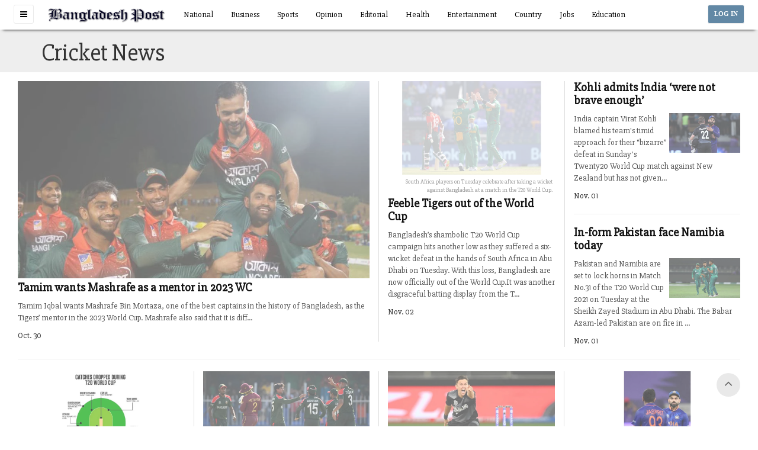

--- FILE ---
content_type: text/html; charset=UTF-8
request_url: https://bangladeshpost.net/tags/Cricket%20News?page=7
body_size: 7952
content:
<!DOCTYPE html>
<html lang="en">

<head>
  <meta charset="utf-8"/>  <meta name="viewport" content="width=device-width, initial-scale=1.0">
    <title>Bangladesh Post | A Daily with a Difference | Latest Online English Daily among Bangladesh Newspapers</title>
  <link href="/favicon.ico" type="image/x-icon" rel="icon"/><link href="/favicon.ico" type="image/x-icon" rel="shortcut icon"/>  
	<link rel="stylesheet" href="/css/frontend/bootstrap/css/bootstrap.min.css"/>
	<link rel="stylesheet" href="https://cdnjs.cloudflare.com/ajax/libs/font-awesome/4.5.0/css/font-awesome.min.css"/>
	<link rel="stylesheet" href="https://cdnjs.cloudflare.com/ajax/libs/ionicons/2.0.1/css/ionicons.min.css"/>
	<link rel="stylesheet" href="/css/frontend/css/AdminLTE.css"/>
	<link rel="stylesheet" href="/css/frontend/style.css"/>
        <!-- AD CODE -->
<!-- <script async src="//pagead2.googlesyndication.com/pagead/js/adsbygoogle.js"></script>
    <script>
      (adsbygoogle = window.adsbygoogle || []).push({
        google_ad_client: "ca-pub-4486482561498893",
        enable_page_level_ads: true
      });
    </script> --></head>

<body class="sidebar-collapse">
  <div id="categories-menu" class="layout-boxed">
    <div class="fixed-menu">
        <div class="wrapper">
            <header class="main-header">
                <nav class="navbar navbar-static-top">
                    <a href="#" class="sidebar-toggle" data-toggle="offcanvas" role="button">
                        <span class="sr-only">Toggle navigation</span>
                        <span class="icon-bar"></span>
                        <span class="icon-bar"></span>
                        <span class="icon-bar"></span>
                    </a>
                    <a href="/" class="logo sp-logo">
                      <img src="/img/header-icon.png" class="category-menu-logo" alt=""/>                    </a>
                    <div class="navbar-custom-menu">
                        <ul class="nav navbar-nav">
                                                          <li><a href="/users/login" class="login-button sidebar-toggle">LOG IN</a></li>
                                                        <li class="sp-toggle-menu"><a href="javascript:void(0)"><i class="fa fa-angle-down"></i></a></li>
                        </ul>
                    </div>
                    <div class="sp-category-menu-wrapper">
                        <ul class="nav navbar-nav">
                                                                                                <li><a href="https://bangladeshpost.net/categories/national">National</a></li>
                                                                    <li><a href="https://bangladeshpost.net/categories/business">Business</a></li>
                                                                    <li><a href="https://bangladeshpost.net/categories/sports">Sports</a></li>
                                                                    <li><a href="https://bangladeshpost.net/categories/opinion">Opinion</a></li>
                                                                    <li><a href="https://bangladeshpost.net/categories/editorial">Editorial</a></li>
                                                                    <li><a href="https://bangladeshpost.net/categories/health">Health</a></li>
                                                                    <li><a href="https://bangladeshpost.net/categories/entertainment">Entertainment</a></li>
                                                                    <li><a href="https://bangladeshpost.net/categories/country">Country</a></li>
                                                                    <li><a href="https://www.bangladeshpost.net/categories/jobs">Jobs</a></li>
                                                                    <li><a href="https://bangladeshpost.net/categories/education-culture">Education</a></li>
                                                                                    </ul>
                    </div>
                </nav>
            </header>
        </div>
    </div>
</div>
  <aside class="main-sidebar">
    <section class="sidebar" style="height: auto;">
      <ul class="sidebar-menu tree" data-widget="tree">
        <li class="header">
          <h6>NAVIGATION MENU</h6>
          <label id="SidebarClose" class="sidebar-toggle pull-right" data-toggle="offcanvas">
            <span class="fa fa-close"></span>
          </label>
        </li>
        <li class="sidebar-search-form">
          <form method="get" accept-charset="utf-8" class="header-form" action="/search"><input type="text" name="query" placeholder="Search" class="bp-serach-input" id="query"/><button type="submit" disabled="disabled">Go</button></form>          <hr/>
          <div class="sidebar-language-bar">
            <a href="javascript:void(0)"><strong>ENGLISH</strong></a>
            <a href="https://bn.bangladeshpost.net">বাংলা</a>
          </div>
          <hr/>
        </li>
                              <li><a href="/">Home Page</a></li>
                                        <li><a href="https://bangladeshpost.net/archives">Newspaper</a></li>
                                        <li><a href="https://bangladeshpost.net/epaper">ePaper</a></li>
                                        <li><a href="https://bangladeshpost.net/categories/national">National</a></li>
                                        <li><a href="https://bangladeshpost.net/categories/world">World</a></li>
                                        <li><a href="https://bangladeshpost.net/categories/business">Business</a></li>
                                        <li><a href="https://bangladeshpost.net/categories/sports">Sports</a></li>
                                        <li><a href="https://bangladeshpost.net/categories/opinion">Opinion</a></li>
                                        <li><a href="https://bangladeshpost.net/categories/editorial">Editorial</a></li>
                                        <li class="treeview">
              <a href="https://bangladeshpost.net/categories/special-supple">
                <span>Supplement</span>
                <span class="pull-right-container">
                  <i class="fa fa-angle-left pull-right"></i>
                </span>
              </a>
              <ul class="treeview-menu">
                                  <li class="{active}">
                    <a href="https://bangladeshpost.net/categories/special-supplement/oil-energy"><i class="fa fa-circle-o"></i> Oil & Energy</a>
                  </li>
                                  <li class="{active}">
                    <a href="https://bangladeshpost.net/categories/bank-insurance"><i class="fa fa-circle-o"></i> Bank & Insurance</a>
                  </li>
                                  <li class="{active}">
                    <a href="https://bangladeshpost.net/categories/special-supplement/travel-tourism"><i class="fa fa-circle-o"></i> Travel & Tourism</a>
                  </li>
                                  <li class="{active}">
                    <a href="https://bangladeshpost.net/categories/tech-post"><i class="fa fa-circle-o"></i> Tech Post</a>
                  </li>
                                  <li class="{active}">
                    <a href="https://bangladeshpost.net/categories/special-supplement/wheelers"><i class="fa fa-circle-o"></i> Wheelers</a>
                  </li>
                                  <li class="{active}">
                    <a href="https://bangladeshpost.net/categories/special-supplement/bon-appetits"><i class="fa fa-circle-o"></i> Bon Appetit</a>
                  </li>
                              </ul>
            </li>
                                        <li class="treeview">
              <a href="https://bangladeshpost.net/categories/all-section">
                <span>All Section</span>
                <span class="pull-right-container">
                  <i class="fa fa-angle-left pull-right"></i>
                </span>
              </a>
              <ul class="treeview-menu">
                                  <li class="{active}">
                    <a href="https://bangladeshpost.net/categories/education-culture"><i class="fa fa-circle-o"></i> Education & Culture</a>
                  </li>
                                  <li class="{active}">
                    <a href="https://bangladeshpost.net/categories/entertainment"><i class="fa fa-circle-o"></i> Entertainment</a>
                  </li>
                                  <li class="{active}">
                    <a href="https://bangladeshpost.net/categories/city"><i class="fa fa-circle-o"></i> City</a>
                  </li>
                                  <li class="{active}">
                    <a href="https://bangladeshpost.net/categories/politics"><i class="fa fa-circle-o"></i> Politics</a>
                  </li>
                                  <li class="{active}">
                    <a href="https://bangladeshpost.net/categories/art-glamour"><i class="fa fa-circle-o"></i> Art & Glamour</a>
                  </li>
                                  <li class="{active}">
                    <a href="https://bangladeshpost.net/categories/chattogram"><i class="fa fa-circle-o"></i> Chattogram</a>
                  </li>
                              </ul>
            </li>
                                        <li><a href="https://bangladeshpost.net/categories/country">Country</a></li>
                                        <li><a href="https://bangladeshpost.net/categories/special-supplement">Special Supplement</a></li>
                                        <li><a href="https://www.bangladeshpost.net/categories/magazine">Magazine</a></li>
                                        <li><a href="https://bangladeshpost.net/video-galleries">Video</a></li>
                                        <li><a href="https://www.bangladeshpost.net/categories/jobs">Jobs</a></li>
                                        <li><a href="https://bangladeshpost.net/categories/resources">Resources</a></li>
                        </ul>
    </section>
  </aside>  <div class="layout-boxed">
    <div class="wrapper">
      <!-- FULL WIDTH [START] -->
    </div>
</div>
    <div class="categories-menu">
        <div class="jumbotron jumbotron-fluid">
            <div class="container">
                <h1 class="display-4">
                    Cricket News                    <span class="category-child-menu-toggle pull-right"><i class="fa fa-angle-down"></i></span>
                </h1>
            </div>
        </div>
    </div>
<div class="layout-boxed">
      <div class="wrapper">
<!-- FULL WIDTH [END] -->

<div class="content-wrapper">
  <!-- Main content -->
  <section class="content">
    <div class="row">
       <div class="col-md-12">
            <div class="box box-primary no-border" style="margin-bottom:2px">
                <div class="box-body no-padding">
                    <div class="row">
                        <div class="col-md-6 homepage-border-right">
                                                        <a href="/posts/tamim-wants-mashrafe-as-a-mentor-in-2023-wc-71801">
                                <figure>
                                    <img class="lazyloading img-responsive" src="../webroot/img/placeholder.jpg" data-src="https://bangladeshpost.net/webroot/uploads/featureimage/2021-10/617d49fc041f6.jpg" alt="Tamim wants Mashrafe as a mentor in 2023 WC" />
                                    <figcaption class="homepage-post-figcaption text-right"></figcaption>
                                </figure>
                                <h3 class="homepage-post-title margin-top-0">Tamim wants Mashrafe as a mentor in 2023 WC</h3>
                                <p>Tamim Iqbal wants Mashrafe Bin Mortaza, one of the best captains in the history of Bangladesh, as the Tigers&rsquo; mentor in the 2023 World Cup. Mashrafe also said that it is diff...</p>
                            </a>
                            <span class="time-interval">Oct. 30</span>
                        </div>
                        <div class="col-md-6">
                            <div class="row">
                                <div class="col-md-6">
                                                                        <a href="/posts/feeble-tigers-out-of-the-world-cup-72079">
                                        <figure>
                                            <img class="lazyloading img-responsive" src="../webroot/img/placeholder.jpg" data-src="https://bangladeshpost.net/webroot/uploads/featureimage/2021-11/61815fc4e7417.jpg" alt="Feeble Tigers out  of the World Cup " />
                                            <figcaption class="homepage-post-figcaption text-right">South Africa players on Tuesday celebrate after taking a wicket against Bangladesh at a match in the T20 World Cup.</figcaption>
                                        </figure>
                                        <h3 class="homepage-post-title margin-top-0">Feeble Tigers out  of the World Cup </h3>
                                        <p>Bangladesh&rsquo;s shambolic T20 World Cup campaign hits another low as they suffered a six-wicket defeat in the hands of South Africa in Abu Dhabi on Tuesday. With this loss, Bangladesh are now officially out of the World Cup.It was another disgraceful batting display from the T...</p>
                                    </a>
                                    <span class="time-interval">Nov. 02</span>
                                </div>
                                <div class="col-md-6 homepage-border-left">
                                    <div class="row">
                                        <div class="col-md-12">
                                                                                        <a href="/posts/kohli-admits-india-were-not-brave-enough-71963">
                                                <h3 class="homepage-post-title margin-top-0">Kohli admits India ‘were not brave enough’</h3>
                                                <p>
                                                    <img class="category-view-page-image lazyloading img-responsive" src="../webroot/img/placeholder.jpg" data-src="https://bangladeshpost.net/webroot/uploads/featureimage/2021-11/6180189e90e95.jpg" alt="Kohli admits India ‘were not brave enough’" />
                                                    India captain Virat Kohli blamed his team&#39;s timid approach for their &ldquo;bizarre&rdquo; defeat in Sunday&#39;s Twenty20 World Cup match against New Zealand but has not given...                                                </p>
                                            </a>
                                            <span class="time-interval">Nov. 01</span>
                                        </div>
                                        <div class="col-md-12"><hr class="homepage-hr-grey"></div>
                                        <div class="col-md-12">
                                                                                        <a href="/posts/in-form-pakistan-face-namibia-today-71965">
                                                <h3 class="homepage-post-title margin-top-0">In-form Pakistan face Namibia today</h3>
                                                <p>
                                                    <img class="category-view-page-image lazyloading img-responsive" src="../webroot/img/placeholder.jpg" data-src="https://bangladeshpost.net/webroot/uploads/featureimage/2021-11/618018dcc78d4.jpg" alt="In-form Pakistan face Namibia today" />
                                                    Pakistan and Namibia are set to lock horns in Match No.31 of the T20 World Cup 2021 on Tuesday at the Sheikh Zayed Stadium in Abu Dhabi. The Babar Azam-led Pakistan are on fire in ...                                                </p>
                                            </a>
                                            <span class="time-interval">Nov. 01</span>
                                        </div>
                                    </div>
                                </div>
                            </div>
                        </div>
                        <div class="col-md-12">
                            <hr class="homepahe-hr-black"></hr>
                        </div>
                    </div>
                    <div id="LoadMorePostsBlock">

                                                    <div class="row">
                                                                    <div class="col-sm-6 col-md-3 homepage-border-right">
                                        <a href="/posts/tigers-dropped-catches-drag-them-down-71967">
                                            <img src="../webroot/img/placeholder.jpg" data-src="https://bangladeshpost.net/webroot/uploads/featureimage/2021-11/618019171ea6c.jpg" class="margin-auto lazyloading img-responsive" alt="Tigers’ dropped catches drag them down">
                                            <h4 class="homepage-post-title">Tigers’ dropped catches drag them down</h4>
                                        </a>
                                        <span class="time-interval">Nov. 01</span>
                                    </div>
                                                                                                    <div class="col-sm-6 col-md-3 homepage-border-right">
                                        <a href="/posts/tigers-confront-sa-to-find-elusive-win-71968">
                                            <img src="../webroot/img/placeholder.jpg" data-src="https://bangladeshpost.net/webroot/uploads/featureimage/2021-11/61801949b3b68.jpg" class="margin-auto lazyloading img-responsive" alt="Tigers confront SA to find elusive win">
                                            <h4 class="homepage-post-title">Tigers confront SA to find elusive win</h4>
                                        </a>
                                        <span class="time-interval">Nov. 01</span>
                                    </div>
                                                                                                    <div class="col-sm-6 col-md-3 homepage-border-right">
                                        <a href="/posts/high-flying-kiwis-confront-scot-72030">
                                            <img src="../webroot/img/placeholder.jpg" data-src="https://bangladeshpost.net/webroot/uploads/featureimage/2021-11/61814cff9edce.jpg" class="margin-auto lazyloading img-responsive" alt="High-flying Kiwis confront Scot">
                                            <h4 class="homepage-post-title">High-flying Kiwis confront Scot</h4>
                                        </a>
                                        <span class="time-interval">Nov. 02</span>
                                    </div>
                                                                                                    <div class="col-sm-6 col-md-3">
                                        <a href="/posts/beleaguered-india-up-against-gritty-afghans-72031">
                                            <img src="../webroot/img/placeholder.jpg" data-src="https://bangladeshpost.net/webroot/uploads/featureimage/2021-11/61814d3650998.jpg" class="margin-auto lazyloading img-responsive" alt="Beleaguered India up against gritty Afghans">
                                            <h4 class="homepage-post-title">Beleaguered India up against gritty Afghans</h4>
                                        </a>
                                        <span class="time-interval">Nov. 02</span>
                                    </div>
                                                                <div class="col-md-12">
                                    <hr class="homepahe-hr-black">
                                </div>
                            </div>
                          
                                                    <div class="row">
                                                                    <div class="col-sm-6 col-md-3 homepage-border-right">
                                        <a href="/posts/shambolic-batting-display-downs-tigers-72032">
                                            <img src="../webroot/img/placeholder.jpg" data-src="https://bangladeshpost.net/webroot/uploads/featureimage/2021-11/61814d67aed71.jpg" class="margin-auto lazyloading img-responsive" alt="Shambolic batting display downs Tigers">
                                            <h4 class="homepage-post-title">Shambolic batting display downs Tigers</h4>
                                        </a>
                                        <span class="time-interval">Nov. 02</span>
                                    </div>
                                                                                                    <div class="col-sm-6 col-md-3 homepage-border-right">
                                        <a href="/posts/west-indies-aim-for-survival-72114">
                                            <img src="../webroot/img/placeholder.jpg" data-src="https://bangladeshpost.net/webroot/uploads/featureimage/2021-11/6182d61fdd048.jpg" class="margin-auto lazyloading img-responsive" alt="West Indies aim for survival ">
                                            <h4 class="homepage-post-title">West Indies aim for survival </h4>
                                        </a>
                                        <span class="time-interval">Nov. 04</span>
                                    </div>
                                                                                                    <div class="col-sm-6 col-md-3 homepage-border-right">
                                        <a href="/posts/tamim-explains-why-bangladesh-can-t-create-a-buttler-72117">
                                            <img src="../webroot/img/placeholder.jpg" data-src="https://bangladeshpost.net/webroot/uploads/featureimage/2021-11/6182d6d3e2baa.jpg" class="margin-auto lazyloading img-responsive" alt="Tamim explains why Bangladesh can’t create a Buttler">
                                            <h4 class="homepage-post-title">Tamim explains why Bangladesh can’t create a Buttler</h4>
                                        </a>
                                        <span class="time-interval">Nov. 04</span>
                                    </div>
                                                                                                    <div class="col-sm-6 col-md-3">
                                        <a href="/posts/tigers-look-for-winning-end-against-aussies-72118">
                                            <img src="../webroot/img/placeholder.jpg" data-src="https://bangladeshpost.net/webroot/uploads/featureimage/2021-11/6182d720c290c.jpg" class="margin-auto lazyloading img-responsive" alt="Tigers look for winning-end against Aussies">
                                            <h4 class="homepage-post-title">Tigers look for winning-end against Aussies</h4>
                                        </a>
                                        <span class="time-interval">Nov. 04</span>
                                    </div>
                                                                <div class="col-md-12">
                                    <hr class="homepahe-hr-black">
                                </div>
                            </div>
                          
                                                    <div class="row">
                                                                    <div class="col-sm-6 col-md-3 homepage-border-right">
                                        <a href="/posts/bcci-to-retain-t20-world-cup-rights-59152">
                                            <img src="../webroot/img/placeholder.jpg" data-src="https://bangladeshpost.net/webroot/uploads/featureimage/2021-04/608c1f171afc8.jpg" class="margin-auto lazyloading img-responsive" alt="BCCI to retain T20 World Cup rights">
                                            <h4 class="homepage-post-title">BCCI to retain T20 World Cup rights</h4>
                                        </a>
                                        <span class="time-interval">Apr. 30</span>
                                    </div>
                                                                                                    <div class="col-sm-6 col-md-3 homepage-border-right">
                                        <a href="/posts/india-nz-stay-in-the-hunt-72356">
                                            <img src="../webroot/img/placeholder.jpg" data-src="https://bangladeshpost.net/webroot/uploads/featureimage/2021-11/6186a6d1272c7.jpg" class="margin-auto lazyloading img-responsive" alt="India, NZ stay in the hunt">
                                            <h4 class="homepage-post-title">India, NZ stay in the hunt</h4>
                                        </a>
                                        <span class="time-interval">Nov. 06</span>
                                    </div>
                                                                                                    <div class="col-sm-6 col-md-3 homepage-border-right">
                                        <a href="/posts/india-stars-put-ipl-before-country-72486">
                                            <img src="../webroot/img/placeholder.jpg" data-src="https://bangladeshpost.net/webroot/uploads/featureimage/2021-11/61894eb4eb9c9.jpg" class="margin-auto lazyloading img-responsive" alt="‘India stars put IPL before country’">
                                            <h4 class="homepage-post-title">‘India stars put IPL before country’</h4>
                                        </a>
                                        <span class="time-interval">Nov. 08</span>
                                    </div>
                                                                                                    <div class="col-sm-6 col-md-3">
                                        <a href="/posts/kiwi-kings-of-swing-eye-wc-final-72487">
                                            <img src="../webroot/img/placeholder.jpg" data-src="https://bangladeshpost.net/webroot/uploads/featureimage/2021-11/61894f5687f86.jpg" class="margin-auto lazyloading img-responsive" alt="Kiwi kings of swing eye WC final">
                                            <h4 class="homepage-post-title">Kiwi kings of swing eye WC final</h4>
                                        </a>
                                        <span class="time-interval">Nov. 08</span>
                                    </div>
                                                                <div class="col-md-12">
                                    <hr class="homepahe-hr-black">
                                </div>
                            </div>
                          
                                                    <div class="row">
                                                                    <div class="col-sm-6 col-md-3 homepage-border-right">
                                        <a href="/posts/aussies-to-tour-pakistan-for-first-time-since-1998-72489">
                                            <img src="../webroot/img/placeholder.jpg" data-src="https://bangladeshpost.net/webroot/uploads/featureimage/2021-11/6189507f9d6b8.jpg" class="margin-auto lazyloading img-responsive" alt="Aussies to tour Pakistan for first time since 1998">
                                            <h4 class="homepage-post-title">Aussies to tour Pakistan for first time since 1998</h4>
                                        </a>
                                        <span class="time-interval">Nov. 08</span>
                                    </div>
                                                                                                    <div class="col-sm-6 col-md-3 homepage-border-right">
                                        <a href="/posts/tigers-wc-campaign-destined-to-fail-72490">
                                            <img src="../webroot/img/placeholder.jpg" data-src="https://bangladeshpost.net/webroot/uploads/featureimage/2021-11/6189513375b84.jpg" class="margin-auto lazyloading img-responsive" alt="Tigers WC campaign destined to fail">
                                            <h4 class="homepage-post-title">Tigers WC campaign destined to fail</h4>
                                        </a>
                                        <span class="time-interval">Nov. 08</span>
                                    </div>
                                                                                                    <div class="col-sm-6 col-md-3 homepage-border-right">
                                        <a href="/posts/shastri-hails-india-as-one-of-game-s-greatest-teams-72533">
                                            <img src="../webroot/img/placeholder.jpg" data-src="https://bangladeshpost.net/webroot/uploads/featureimage/2021-11/618a725e737c0.jpg" class="margin-auto lazyloading img-responsive" alt="Shastri hails India as one of game’s ‘greatest teams’">
                                            <h4 class="homepage-post-title">Shastri hails India as one of game’s ‘greatest teams’</h4>
                                        </a>
                                        <span class="time-interval">Nov. 09</span>
                                    </div>
                                                                                                    <div class="col-sm-6 col-md-3">
                                        <a href="/posts/bcb-hopes-to-have-fans-in-stadium-for-pakistan-series-72534">
                                            <img src="../webroot/img/placeholder.jpg" data-src="https://bangladeshpost.net/webroot/uploads/featureimage/2021-11/618a72fd4a4cd.jpg" class="margin-auto lazyloading img-responsive" alt="BCB hopes to have fans in stadium for Pakistan series">
                                            <h4 class="homepage-post-title">BCB hopes to have fans in stadium for Pakistan series</h4>
                                        </a>
                                        <span class="time-interval">Nov. 09</span>
                                    </div>
                                                                <div class="col-md-12">
                                    <hr class="homepahe-hr-black">
                                </div>
                            </div>
                          
                                            </div>
                </div>
            </div>
            <div class="pagination pagination-small" style="margin:2px">
              <p>
                Page 7 of 13, showing 20 records out of 255 total              </p>
              <ul class="pagination" style="margin:2px">
                <li class="prev"><a rel="prev" href="/tags/Cricket%20News?page=6">&laquo; prev</a></li><li><a href="/tags/Cricket%20News">1</a></li><li><a href="/tags/Cricket%20News?page=2">2</a></li><li><a href="/tags/Cricket%20News?page=3">3</a></li><li><a href="/tags/Cricket%20News?page=4">4</a></li><li><a href="/tags/Cricket%20News?page=5">5</a></li><li><a href="/tags/Cricket%20News?page=6">6</a></li><li class="active"><a href="">7</a></li><li><a href="/tags/Cricket%20News?page=8">8</a></li><li><a href="/tags/Cricket%20News?page=9">9</a></li><li><a href="/tags/Cricket%20News?page=10">10</a></li><li><a href="/tags/Cricket%20News?page=11">11</a></li><li class="next"><a rel="next" href="/tags/Cricket%20News?page=8">next &raquo;</a></li>              </ul>
            </div>
        </div>
    </div>
    </section>
</div>      <footer>
	<div class="row">
		<div class="col-md-12"><hr class="footer-hr-top" /></div>
		<div class="col-md-12 noprint">
			<img src="/img/logo.png" id="site-logo-footer" alt="Bangladesh Post" class="img-responsive text-center"/>		</div>
		<div class="col-md-7 noprint">
			<div class="row footer-menu-wrapper">
									<div class="col-md-3 footer-menu">
						<strong class="footer-header">NEWS <i class="fa fa-angle-down"></i></strong>
													<ul class="footer-list">
																	<li><a href="/">Home Page</a></li>
																	<li><a href="https://bangladeshpost.net/categories/national">National</a></li>
																	<li><a href="https://bangladeshpost.net/categories/city">City</a></li>
																	<li><a href="https://bangladeshpost.net/categories/world">World</a></li>
																	<li><a href="https://bangladeshpost.net/categories/business">Business</a></li>
																	<li><a href="https://bangladeshpost.net/categories/sports">Sports</a></li>
															</ul>
											</div>
									<div class="col-md-3 footer-menu">
						<strong class="footer-header">Writers <i class="fa fa-angle-down"></i></strong>
													<ul class="footer-list">
																	<li><a href="https://bangladeshpost.net/authors/opinion-writers">Opinion Writers</a></li>
																	<li><a href="https://bangladeshpost.net/authors/reporters">Reporters</a></li>
																	<li><a href="https://bangladeshpost.net/authors/district-correspondents">District Correspondents</a></li>
															</ul>
											</div>
									<div class="col-md-3 footer-menu">
						<strong class="footer-header">ARTS <i class="fa fa-angle-down"></i></strong>
													<ul class="footer-list">
																	<li><a href="https://bangladeshpost.net/posts/fashion-design-exhibition-local-international-begins-431">Today's Arts</a></li>
																	<li><a href="https://bangladeshpost.net/categories/art-glamour">Art & Design</a></li>
																	<li><a href="https://bangladeshpost.net/posts/mission-xtreme-better-than-dhaka-attack-143">Movies</a></li>
																	<li><a href="https://bangladeshpost.net/posts/dhaka-metro-theme-song-released-72">Music</a></li>
																	<li><a href="https://bangladeshpost.net/posts/pran-swagata-and-ishana-in-chirokumari-songho-369">Television</a></li>
															</ul>
											</div>
									<div class="col-md-3 footer-menu">
						<strong class="footer-header">Gallery <i class="fa fa-angle-down"></i></strong>
													<ul class="footer-list">
																	<li><a href="https://bangladeshpost.net/video-galleries">All Videos</a></li>
																	<li><a href="https://bangladeshpost.net/photo-galleries">All Photos</a></li>
																	<li><a href="https://bangladeshpost.net/categories/resources">Resources</a></li>
																	<li><a href="https://www.bangladeshpost.net/categories/jobs">Jobs</a></li>
															</ul>
											</div>
							</div>
		</div>
		<div class="col-md-5 homepage-border-left">
			<p>
				Publisher: Rick Haque Sikder, Acting Editor: Sikder Md Sadrul Hasan.<br/>
				House-1/B, Road-35, Gulshan-2, Dhaka-1212.<br/>
				Phone : 09617171194, +880248811775-6 Fax : +880-2-8878495.<br/>
				Email : news@bangladeshpost.net
				<ul id="site-social-footer">
		    		<li><a href="https://www.facebook.com/dailybdpost"><i class="fa fa-facebook-square"></i></a></li>
		    		<li><a href="https://twitter.com/dailybdpost"><img style="height:30px;margin-top:-15px" src="/x-twitter.png" alt="t" /></a></li>
		    		<li><a href="https://www.youtube.com/channel/UCuBMcN8IHO8Xzt8DGSz-6qw"><i class="fa fa-youtube-square"></i></a></li>
		    		<li><a href="#"><i class="fa fa-instagram"></i></a></li>
		    		<li><a href="https://www.pinterest.com/bangladeshpost"><i class="fa fa-pinterest-square"></i></a></li>
		    		<li><a href="#"><i class="fa fa-linkedin-square"></i></a></li>
		    	</ul>
			</p>
		</div>
		<div class="col-md-12 noprint">
			<hr class="footer-hr-bottom" />
			<div class="row">
				<ul class="footer-bottom-list text-center">
									<li><a href="https://bangladeshpost.net/pages/contact-us">Contact Us</a></li>
									<li><a href="https://bangladeshpost.net/pages/work-with-us">Work with us</a></li>
									<li><a href="https://bangladeshpost.net/pages/your-ad-choices">Your Ad Choices</a></li>
									<li><a href="https://bangladeshpost.net/pages/privacy">Privacy</a></li>
									<li><a href="https://bangladeshpost.net/pages/terms-of-service">Terms of Service</a></li>
									<li><a href="https://bangladeshpost.net/sitemap_index.xml">Site Map</a></li>
									<li><a href="https://bangladeshpost.net/pages/help">Help</a></li>
								</ul>
			</div>
			<p class="copyright text-center">&copy; 2026 Bangladesh Post. Any reproduction of our content from this site is a flagrant copyright infringement liable to legal action.</p>
		</div>
	</div>
</footer>

<a href="#" class="back-top back-top-visible noprint">
    <i class="fa fa-angle-up"></i>
</a>      <div class="control-sidebar-bg"></div>
    </div>
  </div>
  
	<script src="/js/plugins/jQuery/jquery-2.2.3.min.js"></script>
	<script src="/js/bootstrap/js/bootstrap.min.js"></script>
	<script src="/js/dist/js/app.min.js"></script>
	<script src="/js/jquery-lazy-loader/jquery.lazy.min.js"></script>
	<script src="/js/lazyload.js"></script>
	<script src="/js/frontend/common.js"></script>
	<script src="/js/frontend/sticky-menu-common.js"></script>
  


<script>
    var isMobile = 'no';
    $('.sticky-ads-close').click(function() {
        $(this).parent().fadeOut();
    })

    if (isMobile == 'yes') {
        var img = $('.footer-sticky-ads img');
        if (img.length && $(img).data('mobile')) {
            $(img).attr('src', $(img).data('mobile'));
        }
    }
</script></body>

</html>

--- FILE ---
content_type: application/x-javascript
request_url: https://bangladeshpost.net/js/dist/js/app.min.js
body_size: 2639
content:
/*! AdminLTE app.js
 * ================
 * Main JS application file for AdminLTE v2. This file
 * should be included in all pages. It controls some layout
 * options and implements exclusive AdminLTE plugins.
 *
 * @Author  Almsaeed Studio
 * @Support <http://www.almsaeedstudio.com>
 * @Email   <abdullah@almsaeedstudio.com>
 * @version 2.3.6
 * @license MIT <http://opensource.org/licenses/MIT>
 */
function _init(){"use strict";$.AdminLTE.layout={activate:function(){var a=this;a.fix(),a.fixSidebar(),$(window,".wrapper").resize(function(){a.fix(),a.fixSidebar()})},fix:function(){var a=$(".main-header").outerHeight()+$(".main-footer").outerHeight(),b=$(window).height(),c=$(".sidebar").height();if($("body").hasClass("fixed"))$(".content-wrapper, .right-side").css("min-height",b-$(".main-footer").outerHeight());else{var d;b>=c?($(".content-wrapper, .right-side").css("min-height",b-a),d=b-a):($(".content-wrapper, .right-side").css("min-height",c),d=c);var e=$($.AdminLTE.options.controlSidebarOptions.selector);"undefined"!=typeof e&&e.height()>d&&$(".content-wrapper, .right-side").css("min-height",e.height())}},fixSidebar:function(){return $("body").hasClass("fixed")?("undefined"==typeof $.fn.slimScroll&&window.console&&window.console.error("Error: the fixed layout requires the slimscroll plugin!"),void($.AdminLTE.options.sidebarSlimScroll&&"undefined"!=typeof $.fn.slimScroll&&($(".sidebar").slimScroll({destroy:!0}).height("auto"),$(".sidebar").slimscroll({height:$(window).height()-$(".main-header").height()+"px",color:"rgba(0,0,0,0.2)",size:"3px"})))):void("undefined"!=typeof $.fn.slimScroll&&$(".sidebar").slimScroll({destroy:!0}).height("auto"))}},$.AdminLTE.pushMenu={activate:function(a){var b=$.AdminLTE.options.screenSizes;$(document).on("click",a,function(a){a.preventDefault(),$(window).width()>b.sm-1?$("body").hasClass("sidebar-collapse")?$("body").removeClass("sidebar-collapse").trigger("expanded.pushMenu"):$("body").addClass("sidebar-collapse").trigger("collapsed.pushMenu"):$("body").hasClass("sidebar-open")?$("body").removeClass("sidebar-open").removeClass("sidebar-collapse").trigger("collapsed.pushMenu"):$("body").addClass("sidebar-open").trigger("expanded.pushMenu")}),$(".content-wrapper").click(function(){$(window).width()<=b.sm-1&&$("body").hasClass("sidebar-open")&&$("body").removeClass("sidebar-open")}),($.AdminLTE.options.sidebarExpandOnHover||$("body").hasClass("fixed")&&$("body").hasClass("sidebar-mini"))&&this.expandOnHover()},expandOnHover:function(){var a=this,b=$.AdminLTE.options.screenSizes.sm-1;$(".main-sidebar").hover(function(){$("body").hasClass("sidebar-mini")&&$("body").hasClass("sidebar-collapse")&&$(window).width()>b&&a.expand()},function(){$("body").hasClass("sidebar-mini")&&$("body").hasClass("sidebar-expanded-on-hover")&&$(window).width()>b&&a.collapse()})},expand:function(){$("body").removeClass("sidebar-collapse").addClass("sidebar-expanded-on-hover")},collapse:function(){$("body").hasClass("sidebar-expanded-on-hover")&&$("body").removeClass("sidebar-expanded-on-hover").addClass("sidebar-collapse")}},$.AdminLTE.tree=function(a){var b=this,c=$.AdminLTE.options.animationSpeed;$(document).off("click",a+" li a").on("click",a+" li a",function(a){var d=$(this),e=d.next();if(e.is(".treeview-menu")&&e.is(":visible")&&!$("body").hasClass("sidebar-collapse"))e.slideUp(c,function(){e.removeClass("menu-open")}),e.parent("li").removeClass("active");else if(e.is(".treeview-menu")&&!e.is(":visible")){var f=d.parents("ul").first(),g=f.find("ul:visible").slideUp(c);g.removeClass("menu-open");var h=d.parent("li");e.slideDown(c,function(){e.addClass("menu-open"),f.find("li.active").removeClass("active"),h.addClass("active"),b.layout.fix()})}e.is(".treeview-menu")&&a.preventDefault()})},$.AdminLTE.controlSidebar={activate:function(){var a=this,b=$.AdminLTE.options.controlSidebarOptions,c=$(b.selector),d=$(b.toggleBtnSelector);d.on("click",function(d){d.preventDefault(),c.hasClass("control-sidebar-open")||$("body").hasClass("control-sidebar-open")?a.close(c,b.slide):a.open(c,b.slide)});var e=$(".control-sidebar-bg");a._fix(e),$("body").hasClass("fixed")?a._fixForFixed(c):$(".content-wrapper, .right-side").height()<c.height()&&a._fixForContent(c)},open:function(a,b){b?a.addClass("control-sidebar-open"):$("body").addClass("control-sidebar-open")},close:function(a,b){b?a.removeClass("control-sidebar-open"):$("body").removeClass("control-sidebar-open")},_fix:function(a){var b=this;if($("body").hasClass("layout-boxed")){if(a.css("position","absolute"),a.height($(".wrapper").height()),b.hasBindedResize)return;$(window).resize(function(){b._fix(a)}),b.hasBindedResize=!0}else a.css({position:"fixed",height:"auto"})},_fixForFixed:function(a){a.css({position:"fixed","max-height":"100%",overflow:"auto","padding-bottom":"50px"})},_fixForContent:function(a){$(".content-wrapper, .right-side").css("min-height",a.height())}},$.AdminLTE.boxWidget={selectors:$.AdminLTE.options.boxWidgetOptions.boxWidgetSelectors,icons:$.AdminLTE.options.boxWidgetOptions.boxWidgetIcons,animationSpeed:$.AdminLTE.options.animationSpeed,activate:function(a){var b=this;a||(a=document),$(a).on("click",b.selectors.collapse,function(a){a.preventDefault(),b.collapse($(this))}),$(a).on("click",b.selectors.remove,function(a){a.preventDefault(),b.remove($(this))})},collapse:function(a){var b=this,c=a.parents(".box").first(),d=c.find("> .box-body, > .box-footer, > form  >.box-body, > form > .box-footer");c.hasClass("collapsed-box")?(a.children(":first").removeClass(b.icons.open).addClass(b.icons.collapse),d.slideDown(b.animationSpeed,function(){c.removeClass("collapsed-box")})):(a.children(":first").removeClass(b.icons.collapse).addClass(b.icons.open),d.slideUp(b.animationSpeed,function(){c.addClass("collapsed-box")}))},remove:function(a){var b=a.parents(".box").first();b.slideUp(this.animationSpeed)}}}if("undefined"==typeof jQuery)throw new Error("AdminLTE requires jQuery");$.AdminLTE={},$.AdminLTE.options={navbarMenuSlimscroll:!0,navbarMenuSlimscrollWidth:"3px",navbarMenuHeight:"200px",animationSpeed:500,sidebarToggleSelector:"[data-toggle='offcanvas']",sidebarPushMenu:!0,sidebarSlimScroll:!0,sidebarExpandOnHover:!1,enableBoxRefresh:!0,enableBSToppltip:!0,BSTooltipSelector:"[data-toggle='tooltip']",enableFastclick:!1,enableControlSidebar:!0,controlSidebarOptions:{toggleBtnSelector:"[data-toggle='control-sidebar']",selector:".control-sidebar",slide:!0},enableBoxWidget:!0,boxWidgetOptions:{boxWidgetIcons:{collapse:"fa-minus",open:"fa-plus",remove:"fa-times"},boxWidgetSelectors:{remove:'[data-widget="remove"]',collapse:'[data-widget="collapse"]'}},directChat:{enable:!0,contactToggleSelector:'[data-widget="chat-pane-toggle"]'},colors:{lightBlue:"#3c8dbc",red:"#f56954",green:"#00a65a",aqua:"#00c0ef",yellow:"#f39c12",blue:"#0073b7",navy:"#001F3F",teal:"#39CCCC",olive:"#3D9970",lime:"#01FF70",orange:"#FF851B",fuchsia:"#F012BE",purple:"#8E24AA",maroon:"#D81B60",black:"#222222",gray:"#d2d6de"},screenSizes:{xs:480,sm:768,md:992,lg:1200}},$(function(){"use strict";$("body").removeClass("hold-transition"),"undefined"!=typeof AdminLTEOptions&&$.extend(!0,$.AdminLTE.options,AdminLTEOptions);var a=$.AdminLTE.options;_init(),$.AdminLTE.layout.activate(),$.AdminLTE.tree(".sidebar"),a.enableControlSidebar&&$.AdminLTE.controlSidebar.activate(),a.navbarMenuSlimscroll&&"undefined"!=typeof $.fn.slimscroll&&$(".navbar .menu").slimscroll({height:a.navbarMenuHeight,alwaysVisible:!1,size:a.navbarMenuSlimscrollWidth}).css("width","100%"),a.sidebarPushMenu&&$.AdminLTE.pushMenu.activate(a.sidebarToggleSelector),a.enableBSToppltip&&$("body").tooltip({selector:a.BSTooltipSelector}),a.enableBoxWidget&&$.AdminLTE.boxWidget.activate(),a.enableFastclick&&"undefined"!=typeof FastClick&&FastClick.attach(document.body),a.directChat.enable&&$(document).on("click",a.directChat.contactToggleSelector,function(){var a=$(this).parents(".direct-chat").first();a.toggleClass("direct-chat-contacts-open")}),$('.btn-group[data-toggle="btn-toggle"]').each(function(){var a=$(this);$(this).find(".btn").on("click",function(b){a.find(".btn.active").removeClass("active"),$(this).addClass("active"),b.preventDefault()})})}),function(a){"use strict";a.fn.boxRefresh=function(b){function c(a){a.append(f),e.onLoadStart.call(a)}function d(a){a.find(f).remove(),e.onLoadDone.call(a)}var e=a.extend({trigger:".refresh-btn",source:"",onLoadStart:function(a){return a},onLoadDone:function(a){return a}},b),f=a('<div class="overlay"><div class="fa fa-refresh fa-spin"></div></div>');return this.each(function(){if(""===e.source)return void(window.console&&window.console.log("Please specify a source first - boxRefresh()"));var b=a(this),f=b.find(e.trigger).first();f.on("click",function(a){a.preventDefault(),c(b),b.find(".box-body").load(e.source,function(){d(b)})})})}}(jQuery),function(a){"use strict";a.fn.activateBox=function(){a.AdminLTE.boxWidget.activate(this)},a.fn.toggleBox=function(){var b=a(a.AdminLTE.boxWidget.selectors.collapse,this);a.AdminLTE.boxWidget.collapse(b)},a.fn.removeBox=function(){var b=a(a.AdminLTE.boxWidget.selectors.remove,this);a.AdminLTE.boxWidget.remove(b)}}(jQuery),function(a){"use strict";a.fn.todolist=function(b){var c=a.extend({onCheck:function(a){return a},onUncheck:function(a){return a}},b);return this.each(function(){"undefined"!=typeof a.fn.iCheck?(a("input",this).on("ifChecked",function(){var b=a(this).parents("li").first();b.toggleClass("done"),c.onCheck.call(b)}),a("input",this).on("ifUnchecked",function(){var b=a(this).parents("li").first();b.toggleClass("done"),c.onUncheck.call(b)})):a("input",this).on("change",function(){var b=a(this).parents("li").first();b.toggleClass("done"),a("input",b).is(":checked")?c.onCheck.call(b):c.onUncheck.call(b)})})}}(jQuery);